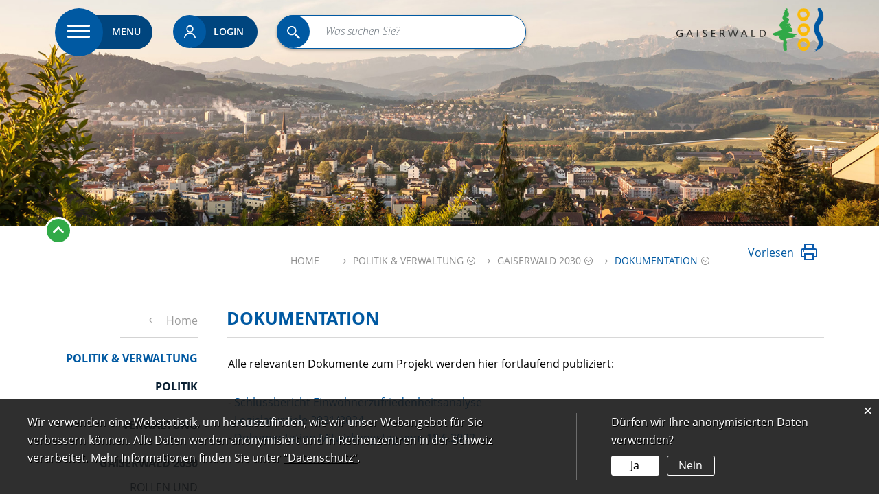

--- FILE ---
content_type: text/html; charset=UTF-8
request_url: https://www.gaiserwald.ch/dokumentation
body_size: 9435
content:
<!doctype html>
    <html lang="de-CH"> 
<head>
    <meta property="cms:stats-title" content="Politik &amp; Verwaltung/Gaiserwald 2030/Dokumentation">
        <meta property="cms:stats-objtype" content="freieSeite">                            <meta property="cms:stats-type" content="optin">
    <meta property="cms:stats-objid" content="10613">
    <meta property="cms:stats-trackerid"
          content="11">
    <meta property="cms:stats-url" content="https://stats.i-web.ch/statistic.php">

    
        <meta charset="UTF-8" />
    <meta http-equiv="x-ua-compatible" content="ie=edge">
    <meta name="viewport" content="width=device-width, initial-scale=1">
    <link rel="shortcut icon" href="/dist/gaiserwald/2018/images/favicon.5cb960e86dd63cb92e08.ico" />
        <title> Gaiserwald - Dokumentation </title>
            <meta property="og:title" content="Dokumentation" />
<meta property="og:type" content="" />
<meta property="og:url" content="https://www.gaiserwald.ch/dokumentation" />

                    <link href="/compiled/legacy/css/legacy.9c5facc20eacee6a3099.css" type="text/css" rel="stylesheet"/>
    <link href="/dist/gaiserwald/2018/css/main.ca5a6b166ef9e38c3b21.css" type="text/css" rel="stylesheet"/>
        <script type="text/javascript" src="/compiled/legacy/js/legacy.51916f73dcb2b798ddfe.js"></script><script type="text/javascript">window.rsConf = {general: {usePost: true}};</script>
<link rel="stylesheet" href="/assets/styles/app-99aa06d3014798d86001c324468d497f.css">
<script type="importmap">
{
    "imports": {
        "app": "/assets/app-984d9b8fe51b35b653b538b1fef3f048.js",
        "/assets/styles/app.css": "data:application/javascript,"
    }
}
</script>
<link rel="modulepreload" href="/assets/app-984d9b8fe51b35b653b538b1fef3f048.js">
<script type="module">import 'app';</script>
    </head>
    <body class="dokumentation dokumentation" id="page" data-header-selector=".header-container" data-footer-selector=".footer-container">

            
    <div class="main-outercon">
    <!-- Header Start -->
    <header class="header-container">
    <div class="container">
        <div class="row">
            <div class="col-md-12">
                <div class="header-inner">
                    <div class="header-left">
                        <div class="menu-icon">
                            <!-- MENU hamburger start -->
                            <!-- Hamburger may be positioned outside of the <nav> block -->
                            <button id="icms-hamburger" class="hamburger-one" aria-expanded="false">
                                <span class="line"></span>
                                <span class="line"></span>
                                <span class="line"></span>
                                <span class="line"></span>
                                <span class="menu-text">Menu</span>
                            </button>
                            <!-- MENU hamburger end -->
                        </div>
                        <div class="toolbar-block">
                            <!-- toolbar1 start -->
                            <ul class="nav navbar-nav">

                                <li class="nav-item">
                                                                            <div class="btn btn-link login user-login usermenu">
                                            <a href="/_rtr/login">
                                                <button type="button" class="btn btn-link icon-user">
                                                    <span class="hidden-sm-down"> Login </span>
                                                </button>
                                            </a>
                                        </div>
                                                                    </li>
                            </ul>
                            <!-- toolbar1 end -->
                        </div>

                        <!-- Search Form Start -->
                        <span class="search-trigger"></span>
                        <!-- Search1 start -->
                        <div class="search-block">
    <div id="search" class="header-search" data-webpack-module="quicksearch2"
         data-search-url="/suchen/quicksearch"
         data-max-results="7"
         data-search-input="#searchInput"
         data-no-loader="true"
         data-results-container="#quicksearchresults"
         data-click-path="/_rte/_ENTITY_/_ID_"
         data-autocomplete-search-filter="{&quot;entityType&quot;:[&quot;aggThemaContaktnetbereiche&quot;,&quot;aggThemaContaktnetenbereiche&quot;,&quot;aggThemaContaktnetfrbereiche&quot;,&quot;aggThemaContaktnetitbereiche&quot;,&quot;aggThemaLebensthemenbereiche&quot;,&quot;aggThemaThemenbereiche&quot;,&quot;dienst&quot;,&quot;behoerde&quot;,&quot;departement&quot;,&quot;themenbereich&quot;,&quot;amt&quot;,&quot;sekretariat&quot;,&quot;aggschoolwebamteinheit&quot;,&quot;schulhaus&quot;,&quot;kindergarten&quot;]}"
         data-click-more-path="/suchen?query=_QUERY_&amp;page=_PAGE_&amp;order=_ORDER_&amp;filters=_FILTERS_">

        <form class="form-inline" role="search" action="/suchen" method="get">

            <div class="input-group">
                <label class="sr-only" for="searchInput">Suche</label>

                <input type="text" class="form-control form-control-lg search-query-modal" id="searchInput" placeholder="Was suchen Sie?" name="query" value="" autocomplete="off">

                <span class="input-group-btn">
                    <button class="btn btn-primary btn-lg hidden-sm-up icon-search" type="submit">
                        <span class="sr-only">Suchen</span>
                    </button>
                </span>

            </div>

            <div id="quicksearchresults" style="display: none;">

                <!-- Search result line -->
                <div class="quicksearch-result-item">
                    <p><a href="#link">{title} »</a></p>
                </div>

                <!-- Search result last line, show more -->
                <div class="quicksearch-result-more">
                    <p><strong><a href="#linkmore" class="search-show-all">Ergebnisse anzeigen...</a></strong></p>
                </div>

                <!-- Search result nothing found -->
                <div class="quicksearch-no-results">
                    <p>Keine Ergebnisse gefunden <a href="#">Weiter zur Volltextsuche</a></p>
                </div>

            </div>
        </form>
    </div>
</div>

                        <!-- Search1 end -->
                        <!-- Search Form end -->
                    </div>
                    <div class="header-right">
                        <div class="logo">
                            <a href="/" title="Gemeinde Gaiserwald">
                                <img src="/dist/gaiserwald/2018/images/logo.e3d33edbb58859841df5.png"/>
                            </a>
                            <!-- <img src="/dist/gaiserwald/2018/images/blurbg.5a42a79c7a5dc718bf14.png"/> -->
                        </div>
                    </div>

                </div>

            </div>
        </div>
    </div>

    <div class="main-menu">
        <div class="container">
            <div class="row">
                <div class="col-md-12">
                    <!-- Menu1 start -->
                    <nav class="nav1">
    <div id="icms-navbar" class="menuclosed">
        <ul id="menu-main-menu" class="">
            <li class="first has-sub menu-item  menu-portrait menu-level-1"><a href="/portrait">Wohnen &amp; Arbeiten</a><ul class="sub-menu sub-menu-level-2">
            <li class="icms-menu-repeated-title"><a class="repeatTitle" href="/portrait">
                    Wohnen &amp; Arbeiten
                    </a></li>
                <li class="first has-sub menu-item  menu-impressionen menu-level-2"><a href="/impressionen">Impressionen</a><ul class="sub-menu sub-menu-level-3">
            <li class="icms-menu-repeated-title"><a class="repeatTitle" href="/impressionen">
                    Impressionen
                    </a></li>
                <li class="first no-sub menu-item  menu-fotoalbum menu-level-3"><a href="/fotoalbum">Fotoalbum</a>
        </li><li class="last no-sub menu-item  menu-filmgaiserwald menu-level-3"><a href="/filmgaiserwald">Film</a>
        </li>
        </ul>
        </li><li class="has-sub menu-item  menu-immobilhaupt menu-level-2"><a href="/immobilhaupt">Immobilienmarkt</a><ul class="sub-menu sub-menu-level-3">
            <li class="icms-menu-repeated-title"><a class="repeatTitle" href="/immobilhaupt">
                    Immobilienmarkt
                    </a></li>
                <li class="first no-sub menu-item  menu-immowohnung menu-level-3"><a href="/immowohnung">Wohnungen/Häuser</a>
        </li><li class="no-sub menu-item  menu-immogewerbe menu-level-3"><a href="/immogewerbe">Gewerbe</a>
        </li><li class="no-sub menu-item  menu-immobauland menu-level-3"><a href="/immobauland">Bauland</a>
        </li><li class="last no-sub menu-item  menu-immoinserieren menu-level-3"><a href="/immoinserieren" target="_blank">Inserieren</a>
        </li>
        </ul>
        </li><li class="no-sub menu-item  menu-familie menu-level-2"><a href="/familie">Familie</a>
        </li><li class="no-sub menu-item  menu-jugend menu-level-2"><a href="/jugend">Jugend</a>
        </li><li class="no-sub menu-item  menu-alterfs menu-level-2"><a href="/alterfs">Alter</a>
        </li><li class="has-sub menu-item  menu-gesundheitfs menu-level-2"><a href="/gesundheitfs">Gesundheit</a><ul class="sub-menu sub-menu-level-3">
            <li class="icms-menu-repeated-title"><a class="repeatTitle" href="/gesundheitfs">
                    Gesundheit
                    </a></li>
                <li class="first last no-sub menu-item  menu-coronavirus menu-level-3"><a href="/coronavirus">Coronavirus</a>
        </li>
        </ul>
        </li><li class="last has-sub menu-item  menu-gewerbe menu-level-2"><a href="/gewerbe">Industrie und Gewerbe</a><ul class="sub-menu sub-menu-level-3">
            <li class="icms-menu-repeated-title"><a class="repeatTitle" href="/gewerbe">
                    Industrie und Gewerbe
                    </a></li>
                <li class="first no-sub menu-item  menu-gewerbevereinred menu-level-3"><a href="/gewerbevereinred" target="_blank">Gewerbeverein</a>
        </li><li class="last no-sub menu-item  menu-firmenverzeichnis menu-level-3"><a href="/firmenverzeichnis">Firmenverzeichnis</a>
        </li>
        </ul>
        </li>
        </ul>
        </li><li class="has-sub menu-item  menu-dorfleben menu-level-1"><a href="/dorfleben">Dorfleben</a><ul class="sub-menu sub-menu-level-2">
            <li class="icms-menu-repeated-title"><a class="repeatTitle" href="/dorfleben">
                    Dorfleben
                    </a></li>
                <li class="first has-sub menu-item  menu-tourismus menu-level-2"><a href="/tourismus">Freizeit &amp; Kultur</a><ul class="sub-menu sub-menu-level-3">
            <li class="icms-menu-repeated-title"><a class="repeatTitle" href="/tourismus">
                    Freizeit &amp; Kultur
                    </a></li>
                <li class="first no-sub menu-item  menu-bewegung menu-level-3"><a href="/bewegung">Bewegung</a>
        </li><li class="no-sub menu-item  menu-sehenswuerdigmuseum menu-level-3"><a href="/sehenswuerdigmuseum">Ortsmuseum</a>
        </li><li class="no-sub menu-item  menu-vereinsliste menu-level-3"><a href="/vereinsliste">Vereine</a>
        </li><li class="no-sub menu-item  menu-anlaesseaktuelles menu-level-3"><a href="/anlaesseaktuelles">Veranstaltungen</a>
        </li><li class="last has-sub menu-item  menu-bibliotheksdienst menu-level-3"><a href="/bibliotheksdienst">Bibliotheksdienst Medienmobil</a><ul class="sub-menu sub-menu-level-4">
            <li class="icms-menu-repeated-title"><a class="repeatTitle" href="/bibliotheksdienst">
                    Bibliotheksdienst Medienmobil
                    </a></li>
                <li class="first no-sub menu-item  menu-team menu-level-4"><a href="/team">Team</a>
        </li><li class="no-sub menu-item  menu-oeffnungszeiten menu-level-4"><a href="/oeffnungszeiten">Öffnungszeiten</a>
        </li><li class="no-sub menu-item  menu-onlinekatalog menu-level-4"><a href="/onlinekatalog">Online-Katalog/-Bestellung</a>
        </li><li class="last no-sub menu-item  menu-haeufigefragen menu-level-4"><a href="/haeufigefragen">Häufige Fragen</a>
        </li>
        </ul>
        </li>
        </ul>
        </li><li class="has-sub menu-item  menu-kirchenhaupt menu-level-2"><a href="/kirchenhaupt">Kirchen</a><ul class="sub-menu sub-menu-level-3">
            <li class="icms-menu-repeated-title"><a class="repeatTitle" href="/kirchenhaupt">
                    Kirchen
                    </a></li>
                <li class="first no-sub menu-item  menu-portraitevangkirch menu-level-3"><a href="/portraitevangkirch">Evang. Kirche</a>
        </li><li class="no-sub menu-item  menu-portraitkathkirchabtwil menu-level-3"><a href="/portraitkathkirchabtwil">Kath. Kirche Abtwil-St. Josefen</a>
        </li><li class="last no-sub menu-item  menu-potraitkathkirchengel menu-level-3"><a href="/potraitkathkirchengel">Kath. Kirche Engelburg</a>
        </li>
        </ul>
        </li><li class="no-sub menu-item  menu-verwaltortsbuerggem menu-level-2"><a href="/verwaltortsbuerggem">Ortsbürgergemeinde</a>
        </li><li class="last has-sub menu-item  menu-gastronomie menu-level-2"><a href="/gastronomie">Gastronomie</a><ul class="sub-menu sub-menu-level-3">
            <li class="icms-menu-repeated-title"><a class="repeatTitle" href="/gastronomie">
                    Gastronomie
                    </a></li>
                <li class="first no-sub menu-item  menu-hotels menu-level-3"><a href="/hotels">Hotels</a>
        </li><li class="last no-sub menu-item  menu-restaurants menu-level-3"><a href="/restaurants">Restaurants</a>
        </li>
        </ul>
        </li>
        </ul>
        </li><li class="currentAncestor has-sub menu-item  menu-politik menu-level-1"><a href="/politik">Politik &amp; Verwaltung</a><ul class="sub-menu sub-menu-level-2">
            <li class="icms-menu-repeated-title"><a class="repeatTitle" href="/politik">
                    Politik &amp; Verwaltung
                    </a></li>
                <li class="first has-sub menu-item  menu-politikre menu-level-2"><a href="/politikre">Politik</a><ul class="sub-menu sub-menu-level-3">
            <li class="icms-menu-repeated-title"><a class="repeatTitle" href="/politikre">
                    Politik
                    </a></li>
                <li class="first has-sub menu-item  menu-abstimmungen menu-level-3"><a href="/abstimmungen">Abstimmungen</a><ul class="sub-menu sub-menu-level-4">
            <li class="icms-menu-repeated-title"><a class="repeatTitle" href="/abstimmungen">
                    Abstimmungen
                    </a></li>
                <li class="first no-sub menu-item  menu-abstimmungen.vorlagen menu-level-4"><a href="/abstimmungen/vorlagen">Abstimmungsvorlagen</a>
        </li><li class="last no-sub menu-item  menu-abstimmungen.polinfos menu-level-4"><a href="/abstimmungen/informationen">Generelle Informationen</a>
        </li>
        </ul>
        </li><li class="no-sub menu-item  menu-sitzung menu-level-3"><a href="/sitzung">Bürgerversammlung</a>
        </li><li class="no-sub menu-item  menu-behoerden menu-level-3"><a href="/behoerden">Gemeinderat</a>
        </li><li class="no-sub menu-item  menu-kommissionen menu-level-3"><a href="/kommissionen">Behörden/Kommissionen</a>
        </li><li class="no-sub menu-item  menu-behoerdenmitglieder menu-level-3"><a href="/behoerdenmitglieder">Personen</a>
        </li><li class="last has-sub menu-item  menu-parteien menu-level-3"><a href="/parteien">Parteien</a><ul class="sub-menu sub-menu-level-4">
            <li class="icms-menu-repeated-title"><a class="repeatTitle" href="/parteien">
                    Parteien
                    </a></li>
                <li class="first last no-sub menu-item  menu-mitteilungenparteien menu-level-4"><a href="/mitteilungenparteien">Mitteilung Parteien</a>
        </li>
        </ul>
        </li>
        </ul>
        </li><li class="has-sub menu-item  menu-verwaltung menu-level-2"><a href="/verwaltung">Verwaltung</a><ul class="sub-menu sub-menu-level-3">
            <li class="icms-menu-repeated-title"><a class="repeatTitle" href="/verwaltung">
                    Verwaltung
                    </a></li>
                <li class="first no-sub menu-item  menu-aemter menu-level-3"><a href="/aemter">Abteilungen</a>
        </li><li class="no-sub menu-item  menu-personenregister menu-level-3"><a href="/personenregister">Mitarbeitende</a>
        </li><li class="last no-sub menu-item  menu-verwaltstellen menu-level-3"><a href="/verwaltstellen">Offene Stellen</a>
        </li>
        </ul>
        </li><li class="currentAncestor last has-sub menu-item  menu-gaiserwald2030 menu-level-2"><a href="/gaiserwald2030">Gaiserwald 2030</a><ul class="sub-menu sub-menu-level-3">
            <li class="icms-menu-repeated-title"><a class="repeatTitle" href="/gaiserwald2030">
                    Gaiserwald 2030
                    </a></li>
                <li class="first no-sub menu-item  menu-rollenverantwortlichkeiten menu-level-3"><a href="/rollenverantwortlichkeiten">Rollen und Verantwortlichkeiten</a>
        </li><li class="no-sub menu-item  menu-zeitplan menu-level-3"><a href="/zeitplan">Zeitplan</a>
        </li><li class="no-sub menu-item  menu-einwohnerzufriedenheitsanalyse menu-level-3"><a href="/einwohnerzufriedenheitsanalyse">Einwohnerzufriedenheitsanalyse</a>
        </li><li class="no-sub menu-item  menu-moderiertefokusgruppen menu-level-3"><a href="/moderiertefokusgruppen">moderierte Fokusgruppen</a>
        </li><li class="no-sub menu-item  menu-oeffentlichermitwirkungstag menu-level-3"><a href="/oeffentlichermitwirkungstag">öffentlicher Mitwirkungstag</a>
        </li><li class="active last no-sub menu-item  menu-dokumentation menu-level-3"><a href="/dokumentation">Dokumentation<span class="sr-only">(ausgewählt)</span></a>
        </li>
        </ul>
        </li>
        </ul>
        </li><li class="has-sub menu-item  menu-info menu-level-1"><a href="/info">Informationen &amp; Dienstleistungen</a><ul class="sub-menu sub-menu-level-2">
            <li class="icms-menu-repeated-title"><a class="repeatTitle" href="/info">
                    Informationen &amp; Dienstleistungen
                    </a></li>
                <li class="first has-sub menu-item  menu-virtuellhaupt menu-level-2"><a href="/virtuellhaupt">Kommunikation</a><ul class="sub-menu sub-menu-level-3">
            <li class="icms-menu-repeated-title"><a class="repeatTitle" href="/virtuellhaupt">
                    Kommunikation
                    </a></li>
                <li class="first no-sub menu-item  menu-aktuellesinformationen menu-level-3"><a href="/aktuellesinformationen">Neuigkeiten</a>
        </li><li class="no-sub menu-item  menu-politikinformationen menu-level-3"><a href="/politikinformationen">Amtliche Publikationen</a>
        </li><li class="no-sub menu-item  menu-gaiserwaldblatt menu-level-3"><a href="/gaiserwaldblatt">GaiserwalderBlatt</a>
        </li><li class="last no-sub menu-item  menu-virtuelledienste menu-level-3"><a href="/profile">Newsletter</a>
        </li>
        </ul>
        </li><li class="has-sub menu-item  menu-dienstleistungen menu-level-2"><a href="/dienstleistungen">Dienstleistungen</a><ul class="sub-menu sub-menu-level-3">
            <li class="icms-menu-repeated-title"><a class="repeatTitle" href="/dienstleistungen">
                    Dienstleistungen
                    </a></li>
                <li class="first no-sub menu-item  menu-raumreservation menu-level-3"><a href="/raumreservation">Raumreservation</a>
        </li><li class="no-sub menu-item  menu-publikationen menu-level-3"><a href="/publikationen">Broschüren/Publikationen</a>
        </li><li class="no-sub menu-item  menu-reglementesg menu-level-3"><a href="/reglementesg">Reglemente</a>
        </li><li class="has-sub menu-item  menu-abfall menu-level-3"><a href="/abfall">Entsorgung</a><ul class="sub-menu sub-menu-level-4">
            <li class="icms-menu-repeated-title"><a class="repeatTitle" href="/abfall">
                    Entsorgung
                    </a></li>
                <li class="first no-sub menu-item  menu-abfallsammlung menu-level-4"><a href="/abfallsammlung">Abfallsammlungen</a>
        </li><li class="last no-sub menu-item  menu-abfallarten menu-level-4"><a href="/abfallarten">Abfallarten</a>
        </li>
        </ul>
        </li><li class="has-sub menu-item  menu-elektra menu-level-3"><a href="/elektra">Elektrizität</a><ul class="sub-menu sub-menu-level-4">
            <li class="icms-menu-repeated-title"><a class="repeatTitle" href="/elektra">
                    Elektrizität
                    </a></li>
                <li class="first no-sub menu-item  menu-elektrahaushalt menu-level-4"><a href="/elektrahaushalt">Preise</a>
        </li><li class="no-sub menu-item  menu-unterbrueche menu-level-4"><a href="/unterbrueche">Unterbrüche</a>
        </li><li class="no-sub menu-item  menu-naturstrom menu-level-4"><a href="/naturstrom">Naturstrom</a>
        </li><li class="last no-sub menu-item  menu-energiemangellage menu-level-4"><a href="/energiemangellage">Energiemangellage</a>
        </li>
        </ul>
        </li><li class="has-sub menu-item  menu-gaiserwaldnet menu-level-3"><a href="/gaiserwaldnet" target="_blank">gaiserwald.net</a><ul class="sub-menu sub-menu-level-4">
            <li class="icms-menu-repeated-title"><a class="repeatTitle" href="/gaiserwaldnet">
                    gaiserwald.net
                    </a></li>
                <li class="first no-sub menu-item  menu-tv menu-level-4"><a href="/tv">TV</a>
        </li><li class="no-sub menu-item  menu-breitbandinternetfs menu-level-4"><a href="/breitbandinternetfs">Breitbandinternet</a>
        </li><li class="no-sub menu-item  menu-festnetz menu-level-4"><a href="/festnetz">Festnetz</a>
        </li><li class="last no-sub menu-item  menu-mobile menu-level-4"><a href="/mobile">Mobile</a>
        </li>
        </ul>
        </li><li class="last has-sub menu-item  menu-wasser menu-level-3"><a href="/wasser">Wasser</a><ul class="sub-menu sub-menu-level-4">
            <li class="icms-menu-repeated-title"><a class="repeatTitle" href="/wasser">
                    Wasser
                    </a></li>
                <li class="first no-sub menu-item  menu-verwaltwasserkorpabtwil menu-level-4"><a href="/verwaltwasserkorpabtwil">Wasserkorporation Abtwil-St.Josefen</a>
        </li><li class="last no-sub menu-item  menu-verwaltdorfkorpengel menu-level-4"><a href="/verwaltdorfkorpengel">Dorfkorporation Engelburg</a>
        </li>
        </ul>
        </li>
        </ul>
        </li><li class="no-sub menu-item  menu-online-schalter menu-level-2"><a href="/online-schalter">Online-Schalter</a>
        </li><li class="has-sub menu-item  menu-energiestadt menu-level-2"><a href="/energiestadt">Energiestadt</a><ul class="sub-menu sub-menu-level-3">
            <li class="icms-menu-repeated-title"><a class="repeatTitle" href="/energiestadt">
                    Energiestadt
                    </a></li>
                <li class="first no-sub menu-item  menu-portraitaktivitaeten menu-level-3"><a href="/portraitaktivitaeten">Aktivitäten</a>
        </li><li class="no-sub menu-item  menu-portraittipps menu-level-3"><a href="/portraittipps">Energiespartipps</a>
        </li><li class="no-sub menu-item  menu-energiefonds menu-level-3"><a href="/energiefonds">Energiefonds</a>
        </li><li class="last no-sub menu-item  menu-energiepreis menu-level-3"><a href="/energiepreis">Energiepreis</a>
        </li>
        </ul>
        </li><li class="has-sub menu-item  menu-finanzen menu-level-2"><a href="/finanzen">Finanzen</a><ul class="sub-menu sub-menu-level-3">
            <li class="icms-menu-repeated-title"><a class="repeatTitle" href="/finanzen">
                    Finanzen
                    </a></li>
                <li class="first no-sub menu-item  menu-steuerfuss menu-level-3"><a href="/steuerfuss">Steuerfuss</a>
        </li><li class="last no-sub menu-item  menu-finanzkennzahlen menu-level-3"><a href="/finanzkennzahlen">Finanzkennzahlen</a>
        </li>
        </ul>
        </li><li class="last no-sub menu-item  menu-geschichte menu-level-2"><a href="/geschichte">Geschichte</a>
        </li>
        </ul>
        </li><li class="last has-sub menu-item  menu-bildung menu-level-1"><a href="/bildung">Bildung</a><ul class="sub-menu sub-menu-level-2">
            <li class="icms-menu-repeated-title"><a class="repeatTitle" href="/bildung">
                    Bildung
                    </a></li>
                <li class="first no-sub menu-item  menu-gasierwaldschule menu-level-2"><a href="/gasierwaldschule">Schule Gaiserwald</a>
        </li><li class="no-sub menu-item  menu-weiterfuerendeschule menu-level-2"><a href="/weiterfuerendeschule">Weiterführende Schule</a>
        </li><li class="last no-sub menu-item  menu-musikschule menu-level-2"><a href="/musikschule">Musikschule Gaiserwald</a>
        </li>
        </ul>
        </li>
        </ul>

    </div>
</nav>                    <!-- Menu1 end -->
                </div>
            </div>
        </div>
    </div>

</header>
    <!--Header Ends-->

            <!-- Site Content: Start -->

        <!-- Banner start -->
        <div class="banner-container">
            <div class="banner-image">
                <picture>        <img src="/dist/gaiserwald/2018/images/inner-banner.8cc41898b09e1a6c245e.jpg" alt="" class="img-fluid"/>
        </picture>

            </div>

            <div class="banner-button">
                <div class="container">
                    <div class="row">
                        <div class="col-md-12">
                            <a href="#" class="contract-bttn"><img alt="Contract" src="/dist/gaiserwald/2018/images/contract-button.395df4ae6deb29631c8a.svg"></a>
                        </div>
                    </div>
                </div>
            </div>
        </div>
        <!-- Banner end -->

        <section class="content-container">
            <div class="container">
                <div class="row">
                    <div class="col-md-12">
                        <div class="breadcrumb-outer">
                            <!-- Print Icons start -->
                            <ul class="controls">
                                <li>
                                                    <div id="readspeaker_button1" class="rs_skip rsbtn rs_preserve">
                        <a rel="nofollow" class="rsbtn_play" accesskey="L"
               title="Um den Text anzuhören, verwenden Sie bitte ReadSpeaker webReader"
               href="//app-eu.readspeaker.com/cgi-bin/rsent?customerid=6577&lang=de_de&amp;readclass=icms-i-speaker&url=https%3A%2F%2Fwww.gaiserwald.ch%2Fdokumentation">
                <span class="rsbtn_left rsimg rspart"><span class="rsbtn_text"><span>Vorlesen</span></span></span>
                <span class="rsbtn_right rsimg rsplay rspart"></span>
            </a>
        </div>                                </li>
                                <li>
                                    <a href="#" media="display" onclick="window.print()"><img src="/dist/gaiserwald/2018/images/icons8-print.7daf77efb40da84546e9.svg" alt="image"></a>
                                </li>
                            </ul>
                            <!-- Print Icons end -->

                            <!-- Breadcrumb Dropdown start -->
                            <div class="breadcrumb">
    <ul id="icms-breadcrumbs" class="" itemscope itemtype="http://schema.org/BreadcrumbList"><li class="breadcrumb-item">
                        <a title="Go to Home" href="/_rtr/home">Home</a><meta itemprop="position" content="1"/><span class=""></span></li><li class="breadcrumb-item politik" itemprop="itemListElement" itemscope itemtype="http://schema.org/ListItem">
                            <a itemprop="item" data-toggle="dropdown" href="#" role="button" aria-haspopup="true" aria-expanded="false">
                                <span class="nav-dropdown-trigger">Politik &amp; Verwaltung</span></a>
                            <meta itemprop="position" content="2"/><span class=""></span><div class="dropdown-menu">        <ul>
            
                <li class="">        <a href="/portrait">Wohnen &amp; Arbeiten</a>        
    </li>

    
                <li>        <a href="/dorfleben">Dorfleben</a>        
    </li>

    
                <li class="active">        <a href="/politik">Politik &amp; Verwaltung</a>        
    </li>

    
                <li>        <a href="/info">Informationen &amp; Dienstleistungen</a>        
    </li>

    
                <li class="">        <a href="/bildung">Bildung</a>        
    </li>

    
    

    </ul>
</div></li><li class="breadcrumb-item gaiserwald2030" itemprop="itemListElement" itemscope itemtype="http://schema.org/ListItem">
                            <a itemprop="item" data-toggle="dropdown" href="#" role="button" aria-haspopup="true" aria-expanded="false">
                                <span class="nav-dropdown-trigger">Gaiserwald 2030</span></a>
                            <meta itemprop="position" content="3"/><span class=""></span><div class="dropdown-menu">        <ul>
            
                <li class="">        <a href="/politikre">Politik</a>        
    </li>

    
                <li>        <a href="/verwaltung">Verwaltung</a>        
    </li>

    
                <li class="active ">        <a href="/gaiserwald2030">Gaiserwald 2030</a>        
    </li>


    </ul>
</div></li><li class="breadcrumb-item active dokumentation" itemprop="itemListElement" itemscope itemtype="http://schema.org/ListItem">
                            <a itemprop="item" data-toggle="dropdown" href="#" role="button" aria-haspopup="true" aria-expanded="false">
                                <span class="nav-dropdown-trigger">Dokumentation</span></a>
                            <meta itemprop="position" content="4"/><div class="dropdown-menu">        <ul>
            
                <li class="">        <a href="/rollenverantwortlichkeiten">Rollen und Verantwortlichkeiten</a>        
    </li>

    
                <li>        <a href="/zeitplan">Zeitplan</a>        
    </li>

    
                <li>        <a href="/einwohnerzufriedenheitsanalyse">Einwohnerzufriedenheitsanalyse</a>        
    </li>

    
                <li>        <a href="/moderiertefokusgruppen">moderierte Fokusgruppen</a>        
    </li>

    
                <li>        <a href="/oeffentlichermitwirkungstag">öffentlicher Mitwirkungstag</a>        
    </li>

    
                <li class="active ">        <a href="/dokumentation">Dokumentation</a>        
    </li>


    </ul>
</div></li></ul>


</div>

                            <!-- Breadcrumb Dropdown end -->
                        </div>
                        <div class="content-wrap"><div class="sidebar-blk">
                                <!-- Sidebar1 start -->
                                <!-- IF TITLE DISPLAYED -->
                                <a href="/" class="home-link">Home</a>
                                <!-- ENDIF -->
                                <ul class="menu_level_1">
                                    <li class="active sidebar-item sidebar-level-2">    <a class="dropdown-item  ">Politik &amp; Verwaltung</a><ul class="menu_level_1">
                    <li class=" sidebar-item  sidebar-politikre sidebar-level-2"><a href="/politikre" class="dropdown-item">Politik</a>
            </li><li class="sidebar-item  sidebar-verwaltung sidebar-level-2"><a href="/verwaltung" class="dropdown-item">Verwaltung</a>
            </li><li class="activeAncestor  sidebar-item  sidebar-gaiserwald2030 sidebar-level-2"><a href="/gaiserwald2030" class="dropdown-item">Gaiserwald 2030</a><ul class="menu_level_2">
                    <li class=" sidebar-item  sidebar-rollenverantwortlichkeiten sidebar-level-3"><a href="/rollenverantwortlichkeiten" class="dropdown-item">Rollen und Verantwortlichkeiten</a>
            </li><li class="sidebar-item  sidebar-zeitplan sidebar-level-3"><a href="/zeitplan" class="dropdown-item">Zeitplan</a>
            </li><li class="sidebar-item  sidebar-einwohnerzufriedenheitsanalyse sidebar-level-3"><a href="/einwohnerzufriedenheitsanalyse" class="dropdown-item">Einwohnerzufriedenheitsanalyse</a>
            </li><li class="sidebar-item  sidebar-moderiertefokusgruppen sidebar-level-3"><a href="/moderiertefokusgruppen" class="dropdown-item">moderierte Fokusgruppen</a>
            </li><li class="sidebar-item  sidebar-oeffentlichermitwirkungstag sidebar-level-3"><a href="/oeffentlichermitwirkungstag" class="dropdown-item">öffentlicher Mitwirkungstag</a>
            </li><li class="active  sidebar-item  sidebar-dokumentation sidebar-level-3"><a href="/dokumentation" class="dropdown-item">Dokumentation<span class="sr-only">(ausgewählt)</span></a>
            </li>
                </ul>
            </li>
                </ul>
</li>
                                </ul>
                                <!-- repeated for each ul.menu_level_1 -->
                                <!-- Sidebar1 end -->

                            </div><!-- Follow Content Start -->

                            <div class="main-content content-right">
                                <div class="container-fluid">
                                    <div class="row">
                                        <h1 class="sr-only">Inhalt</h1>
                                        




<h1 class="common-title">Dokumentation</h3>

                                                                                                
                                        
                                                                                                                                                                                
    <div class="icms-content-col-a ">
            <div class="row">
                <div class="icms-block-container ">
            <div class="icms-text-container"><div class="icms-wysiwyg"><p class="icmsPContent icms-wysiwyg-first">Alle relevanten Dokumente zum Projekt werden hier fortlaufend publiziert:</p>

<p class="icmsPContent">- <a href="https://www.gaiserwald.ch/_docn/2445847/EZA_2020_Gesamtbericht.pdf" class="icms-link-int">Schlussbericht Einwohnerzufriedenheitsanalyse</a><br />
-&nbsp;<a href="https://www.gaiserwald.ch/_docn/3158123/Legislaturziele_2021_2024.pdf" class="icms-link-int">Legislaturziele 2021/2024</a><br />
- <a href="https://www.gaiserwald.ch/_rte/publikation/408064" class="icms-link-int">Dokumentation Mitwirkungstag vom 18.6.2022</a></p>

<h2 class="icmsH2Content">&nbsp;</h2>

<p class="icmsPContent">&nbsp;</p>

<p class="icmsPContent icms-wysiwyg-last">&nbsp;</p>
</div></div>
        </div>
            </div>
        </div>
                    
                                        
                                                                                                
                                                                            </div>
                                </div>
                            </div>
                            <!-- Follow Content end -->
                        </div>
                    </div>
                </div>
            </div>
        </section>

        <!-- Site Content: End -->
    
    <!--Footer Start -->
    <!-- Footer: Start -->
<footer class="footer-container">
    <div class="footer-top">
        <div class="container">
            <div class="row">
                <div class="col-md-12">
                    <div class="footer-top-inner">
                        <div class="top-left-blk">
                            <h5>Adresse &amp; Kontakte</h5>
                            <div class="address-blk">
                                <address>Gemeindeverwaltung <br> Hauptstrasse 21 <br> 9030 Abtwil</address>
                            </div>
                            <div class="contact-blk">
                                <span class="phone-no">Tel: <a href="tel:0713138686">+41 (0)71 313 86 86</a></span>
                                <span class="phone-no">Fax: <a href="tel:0713138687">+41 (0)71 313 86 87</a></span>
                                <span>Email: <a href="mailto:info@gaiserwald.ch">info@gaiserwald.ch</a></span>
                            </div>
                        </div>
                        <div class="hours-blk">
                            <h5>Öffnungszeiten</h5>
                                                        <ul>
                                <li><span>Montag bis Mittwoch und Freitag</span>08.30 – 11.30 Uhr und 14.00 – 17.00 Uhr</li>
								<li><span>Donnerstag</span>08.30 – 11.30 Uhr, nachmittags geschlossen</li>
                                <li><span>nach telefonischer Voranmeldung auch vor</span>08.30 Uhr und bis 19.00 Uhr</li>
                            </ul>
                        </div>
                        <div class="socia-media">
                            <a href="https://www.facebook.com/gemeindegaiserwald" target="_blank"><img src="/dist/gaiserwald/2018/images/icon-facebook.2e92228f561d7ddf4fa0.svg" alt="Facebook Logo"></a>
                            <a href="https://www.instagram.com/gemeindegaiserwald" target="_blank"><img src="/dist/gaiserwald/2018/images/icon-instagram.afd4a85a38cdbe3fd969.svg" alt="Instagram Logo"></a>
                        </div>
                    </div>
                </div>
            </div>
        </div>
    </div>

    <div class="footer-bottom">
        <div class="container">
            <div class="row">
                <div class="col-md-12">
                    <div class="footer-bottom-inner">
                        <div class="copy-right">
                            <p>Copyright &copy; 2026 Gemeinde Gaiserwald</p>
                        </div>
                        <div class="footer-menu">
                            <ul>
                                <li><a href="/_rtr/links.list">Links</a></li>
                                <li><a href="/_rtr/index">Index</a></li>
                                <li><a href="/_rtr/impressum">Impressum</a></li>
                                <li><a href="/_rtr/datenschutz">Datenschutz</a></li>
                            </ul>
                        </div>
                    </div>
                </div>
            </div>
        </div>
    </div>
</footer>
<!-- Footer: End -->
    <!--Footer End -->


</div>

                    <div class="icms-outdated-browser-container" style="display: none;">
            <div class="icms-outdated-browser-text-container">
                <div class="icms-outdated-browser-title">
                    <p>Achtung: Bitte wechseln Sie den Browser</p>
                </div>
                <div class="icms-outdated-browser-body">
                    <p>Sie besuchen unser Webangebot mit einer veralteten Browserversion (z.B. Internet Explorer, veraltete Safari-Version oder andere). Diese Browserversion wird von den Herstellern nicht mehr unterstützt und verursacht Darstellungs- und Sicherheitsprobleme. Bitte wechseln Sie auf einen aktuellen Browser.</p>
                </div>
            </div>
            <div class="icms-outdated-browser-button-container">
                <a class="icms-outdated-browser-okbutton">Verstanden</a>
            </div>
        </div><div class="icms-outdated-browser-no-form-support" style="display: none;">
            <div class="icms-outdated-browser-no-form-support-container">
                <p>Achtung: Bitte wechseln Sie den Browser</p>
                <p>Das von Ihnen aufgerufene Formular lässt sich leider nicht darstellen. Sie verwenden eine veraltete Browserversion (z.B. Internet Explorer, veraltete Safari-Version oder andere). Diese Browserversion wird von den Herstellern nicht mehr unterstützt und verursacht Darstellungs- und Sicherheitsprobleme. Bitte wechseln Sie auf einen aktuellen Browser.</p>
            </div>
        </div>
    
                        <script src="//f1-eu.readspeaker.com/script/6577/webReader/webReader.js?pids=wr&disable=translation"
                type="text/javascript"></script>

    <script type="text/javascript" src="/dist/gaiserwald/2018/js/main.dbe2c53af6ffc583920c.js"></script>

                                            
        <script src="/compiled/index/js/index.7ef9bdc747d1af33a23a.js"></script>
    

                    <div class="optin-stats"
             style="display: none;">
            <div class="optin-stats-title sr-only">Webstatistik</div>
            <div class="optin-content-box">
                <div class="optin-stats-body">
                    <p>Wir verwenden eine Webstatistik, um herauszufinden, wie wir unser Webangebot für Sie verbessern können. Alle Daten werden anonymisiert und in Rechenzentren in der Schweiz verarbeitet. Mehr Informationen finden Sie unter <a href="/_rtr/datenschutz">“Datenschutz“</a>.</p>
                </div>
                <div class="optin-question-box">
                    <div class="optin-stats-question"><p>Dürfen wir Ihre anonymisierten Daten verwenden?</p></div>
                    <div class="optin-stats-buttons">
                        <a class="optin-stats-yesbutton">Ja</a>
                        <a class="optin-stats-nobutton">Nein</a>
                    </div>
                </div>
            </div>
            <a class="optin-stats-closebutton">&times;</a>
        </div>
    
        </body>

    </html>

    

--- FILE ---
content_type: image/svg+xml
request_url: https://www.gaiserwald.ch/dist/gaiserwald/2018/images/icon-facebook.2e92228f561d7ddf4fa0.svg
body_size: 276
content:
<svg xmlns="http://www.w3.org/2000/svg" width="37pt" height="37pt" viewBox="0 0 37 37"><path style="stroke:none;fill-rule:nonzero;fill:#fff;fill-opacity:1" d="M13.742 6.938c-6.308 0-6.805.492-6.805 6.804v9.516c0 6.308.497 6.805 6.805 6.805h9.516c6.308 0 6.805-.493 6.805-6.805v-9.516c0-6.312-.493-6.805-6.805-6.805ZM12.238 9.25h12.524c2.773 0 2.988.215 2.988 2.988v12.524c0 2.773-.219 2.988-2.988 2.988h-2.438v-6.914h2.738l.434-3.078h-3.172s-.004-1.801 0-2.25c.012-.88.746-1.324 1.375-1.32.633.007 1.942.003 1.942.003v-2.836s-1.133-.148-2.32-.16c-.997-.011-2.102.262-2.989 1.157-.906.91-1.047 2.27-1.066 3.925-.004.48 0 1.48 0 1.48h-2.68v3.075h2.68v6.918h-7.028c-2.773 0-2.988-.219-2.988-2.988V12.238c0-2.773.215-2.988 2.988-2.988Zm0 0"/></svg>

--- FILE ---
content_type: image/svg+xml
request_url: https://www.gaiserwald.ch/dist/gaiserwald/2018/fonts/dfd0ddb55f39c19d84db.svg
body_size: 156
content:
<svg width="19" height="21" fill="none" xmlns="http://www.w3.org/2000/svg"><path fill-rule="evenodd" clip-rule="evenodd" d="M9.53.867c-2.827 0-5.133 2.352-5.133 5.236s2.306 5.236 5.133 5.236c-4.712 0-8.556 3.92-8.556 8.728h1.711c0-3.866 3.055-6.982 6.845-6.982 3.79 0 6.846 3.116 6.846 6.982h1.711c0-4.807-3.844-8.728-8.557-8.728 2.828 0 5.134-2.352 5.134-5.236S12.358.867 9.53.867Zm3.423 5.236c0-1.936-1.524-3.49-3.423-3.49-1.898 0-3.422 1.554-3.422 3.49 0 1.936 1.524 3.49 3.422 3.49 1.899 0 3.423-1.554 3.423-3.49Z" fill="#fff"/></svg>

--- FILE ---
content_type: image/svg+xml
request_url: https://www.gaiserwald.ch/dist/gaiserwald/2018/images/icons8-print.7daf77efb40da84546e9.svg
body_size: 105
content:
<svg width="24" height="24" fill="none" xmlns="http://www.w3.org/2000/svg"><path fill-rule="evenodd" clip-rule="evenodd" d="M5 0v7H3c-1.645 0-3 1.355-3 3v10h5v4h14v-4h5V10c0-1.645-1.355-3-3-3h-2V0H5Zm2 2h10v5H7V2Zm14 7H3c-.566 0-1 .434-1 1v8h3v-4h14v4h3v-8c0-.566-.434-1-1-1ZM4 10c-.55 0-1 .45-1 1s.45 1 1 1 1-.45 1-1-.45-1-1-1Zm13 6H7v6h10v-6Z" fill="#0B5BAD"/></svg>

--- FILE ---
content_type: image/svg+xml
request_url: https://www.gaiserwald.ch/dist/gaiserwald/2018/images/contract-button.395df4ae6deb29631c8a.svg
body_size: 118
content:
<svg width="40" height="40" fill="none" xmlns="http://www.w3.org/2000/svg"><path d="M20 38.5c10.217 0 18.5-8.283 18.5-18.5S30.217 1.5 20 1.5 1.5 9.783 1.5 20 9.783 38.5 20 38.5Z" fill="#31AA48" stroke="#fff" stroke-width="3"/><path d="m20 17.73-5.844 5.723a.667.667 0 0 1-.937-.005l-1.024-1.024a.667.667 0 0 1 .003-.945l7.33-7.284a.664.664 0 0 1 .943 0l7.331 7.284c.263.26.263.683.003.945l-1.024 1.024a.667.667 0 0 1-.937.005L20 17.73Z" fill="#fff"/></svg>